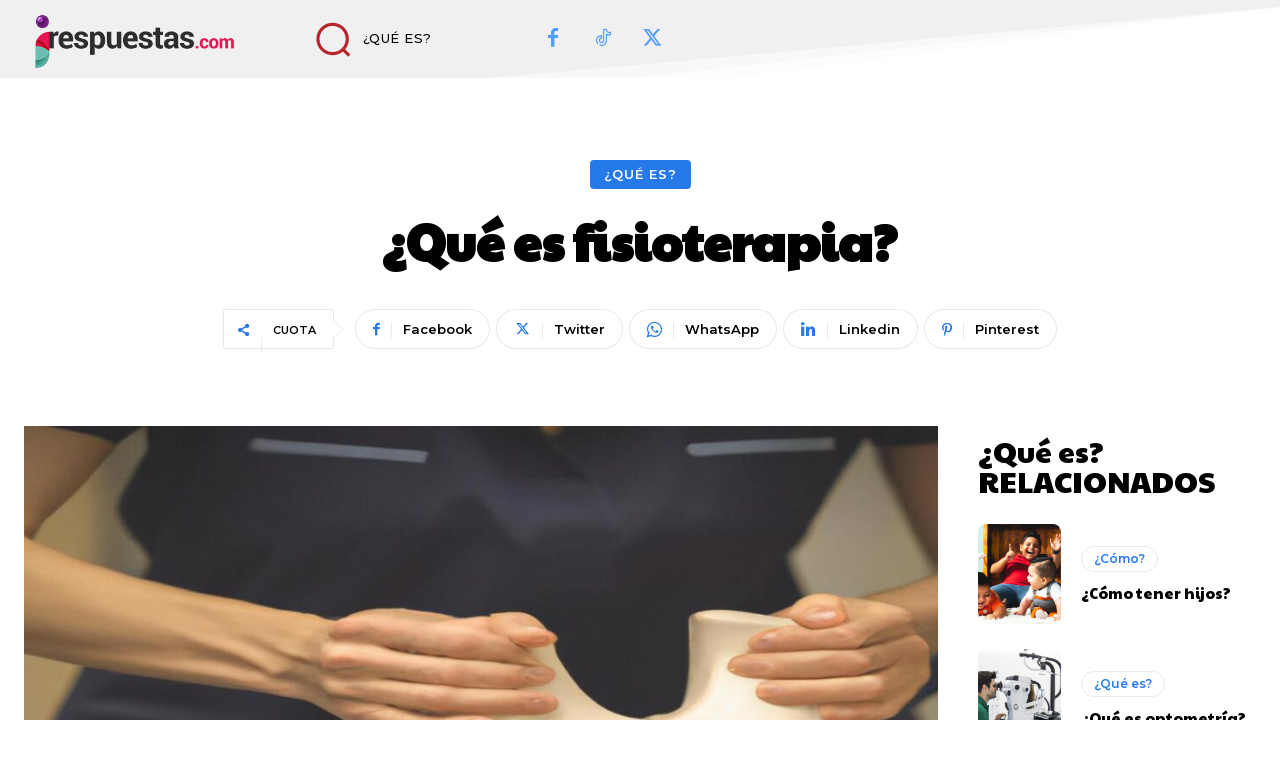

--- FILE ---
content_type: text/html; charset=UTF-8
request_url: https://irespuestas.com/wp-admin/admin-ajax.php?td_theme_name=Newspaper&v=12.7.3
body_size: -166
content:
{"7843":53}

--- FILE ---
content_type: text/html; charset=utf-8
request_url: https://www.google.com/recaptcha/api2/aframe
body_size: 267
content:
<!DOCTYPE HTML><html><head><meta http-equiv="content-type" content="text/html; charset=UTF-8"></head><body><script nonce="2lL4y1IjC-dS0R0S1HVgqg">/** Anti-fraud and anti-abuse applications only. See google.com/recaptcha */ try{var clients={'sodar':'https://pagead2.googlesyndication.com/pagead/sodar?'};window.addEventListener("message",function(a){try{if(a.source===window.parent){var b=JSON.parse(a.data);var c=clients[b['id']];if(c){var d=document.createElement('img');d.src=c+b['params']+'&rc='+(localStorage.getItem("rc::a")?sessionStorage.getItem("rc::b"):"");window.document.body.appendChild(d);sessionStorage.setItem("rc::e",parseInt(sessionStorage.getItem("rc::e")||0)+1);localStorage.setItem("rc::h",'1769082833744');}}}catch(b){}});window.parent.postMessage("_grecaptcha_ready", "*");}catch(b){}</script></body></html>